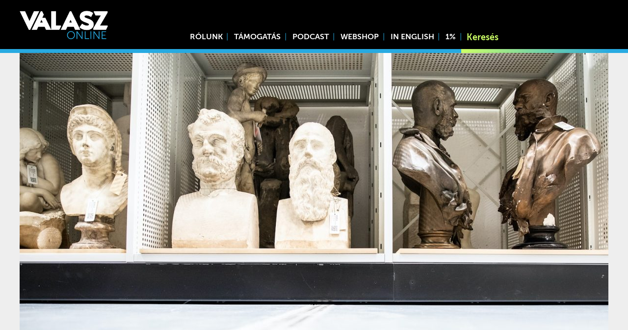

--- FILE ---
content_type: text/html; charset=UTF-8
request_url: https://www.valaszonline.hu/2021/01/28/ha-az-egesz-liget-projekt-ilyen-lenne-mindenki-szeretne/
body_size: 22508
content:
<!DOCTYPE html>
<html lang="hu">
<head>
	<meta charset="utf-8">
	<meta name="viewport" content="width=device-width, initial-scale=1">
	<link rel="apple-touch-icon" sizes="180x180" href="/wp-content/themes/vo/icons/apple-touch-icon.png">
	<link rel="icon" type="image/png" sizes="32x32" href="/wp-content/themes/vo/icons/favicon-32x32.png">
	<link rel="icon" type="image/png" sizes="16x16" href="/wp-content/themes/vo/icons/favicon-16x16.png">
	<link rel="manifest" href="/wp-content/themes/vo/icons/site.webmanifest">
	<link rel="mask-icon" href="/wp-content/themes/vo/icons/safari-pinned-tab.svg" color="#27aae1">
	<link rel="shortcut icon" href="/wp-content/themes/vo/icons/favicon.ico">
	<meta name="msapplication-TileColor" content="#27aae1">
	<meta name="msapplication-config" content="/wp-content/themes/vo/icons/browserconfig.xml">
	<meta name="theme-color" content="#27aae1">
	<script async src="https://www.googletagmanager.com/gtag/js?id=UA-130706568-1"></script>
	<script>
	  window.dataLayer = window.dataLayer || [];
	  function gtag(){dataLayer.push(arguments);}
	  gtag('js', new Date());

	  gtag('config', 'UA-130706568-1');
	</script>
			<meta property="og:title" content="Ha az egész Liget-projekt ilyen lenne, mindenki szeretné |  Válasz Online" />
		<meta property="og:type" content="article" />
		<meta property="og:url" content="https://www.valaszonline.hu/2021/01/28/ha-az-egesz-liget-projekt-ilyen-lenne-mindenki-szeretne/" />
		<meta property="og:image" content="https://www.valaszonline.hu/wp-content/uploads/2021/01/OMRRK-cover2-VSZ.jpg" />
		<link rel="stylesheet" href="https://cdnjs.cloudflare.com/ajax/libs/normalize/8.0.1/normalize.min.css" integrity="sha512-NhSC1YmyruXifcj/KFRWoC561YpHpc5Jtzgvbuzx5VozKpWvQ+4nXhPdFgmx8xqexRcpAglTj9sIBWINXa8x5w==" crossorigin="anonymous" referrerpolicy="no-referrer" />
<!-- Start Meta Pixel Code -->
<script>
!function(f,b,e,v,n,t,s)
{if(f.fbq)return;n=f.fbq=function(){n.callMethod?
n.callMethod.apply(n,arguments):n.queue.push(arguments)};
if(!f._fbq)f._fbq=n;n.push=n;n.loaded=!0;n.version='2.0';
n.queue=[];t=b.createElement(e);t.async=!0;
t.src=v;s=b.getElementsByTagName(e)[0];
s.parentNode.insertBefore(t,s)}(window, document,'script',
'https://connect.facebook.net/en_US/fbevents.js');
fbq('init', '861950067613363');
fbq('track', 'PageView');
</script>
<noscript><img height="1" width="1" style="display:none"
src="https://www.facebook.com/tr?id=861950067613363&ev=PageView&noscript=1"
/></noscript>
<!-- End Meta Pixel Code -->
	<title>Ha az egész Liget-projekt ilyen lenne, mindenki szeretné &#8211; Válasz Online</title>
<meta name='robots' content='max-image-preview:large' />
	<style>img:is([sizes="auto" i], [sizes^="auto," i]) { contain-intrinsic-size: 3000px 1500px }</style>
	<link rel="alternate" type="application/rss+xml" title="Válasz Online &raquo; hírcsatorna" href="https://www.valaszonline.hu/feed/" />
<link rel="alternate" type="application/rss+xml" title="Válasz Online &raquo; hozzászólás hírcsatorna" href="https://www.valaszonline.hu/comments/feed/" />
<script type="text/javascript">
/* <![CDATA[ */
window._wpemojiSettings = {"baseUrl":"https:\/\/s.w.org\/images\/core\/emoji\/16.0.1\/72x72\/","ext":".png","svgUrl":"https:\/\/s.w.org\/images\/core\/emoji\/16.0.1\/svg\/","svgExt":".svg","source":{"concatemoji":"https:\/\/www.valaszonline.hu\/wp-includes\/js\/wp-emoji-release.min.js?ver=6.8.3"}};
/*! This file is auto-generated */
!function(s,n){var o,i,e;function c(e){try{var t={supportTests:e,timestamp:(new Date).valueOf()};sessionStorage.setItem(o,JSON.stringify(t))}catch(e){}}function p(e,t,n){e.clearRect(0,0,e.canvas.width,e.canvas.height),e.fillText(t,0,0);var t=new Uint32Array(e.getImageData(0,0,e.canvas.width,e.canvas.height).data),a=(e.clearRect(0,0,e.canvas.width,e.canvas.height),e.fillText(n,0,0),new Uint32Array(e.getImageData(0,0,e.canvas.width,e.canvas.height).data));return t.every(function(e,t){return e===a[t]})}function u(e,t){e.clearRect(0,0,e.canvas.width,e.canvas.height),e.fillText(t,0,0);for(var n=e.getImageData(16,16,1,1),a=0;a<n.data.length;a++)if(0!==n.data[a])return!1;return!0}function f(e,t,n,a){switch(t){case"flag":return n(e,"\ud83c\udff3\ufe0f\u200d\u26a7\ufe0f","\ud83c\udff3\ufe0f\u200b\u26a7\ufe0f")?!1:!n(e,"\ud83c\udde8\ud83c\uddf6","\ud83c\udde8\u200b\ud83c\uddf6")&&!n(e,"\ud83c\udff4\udb40\udc67\udb40\udc62\udb40\udc65\udb40\udc6e\udb40\udc67\udb40\udc7f","\ud83c\udff4\u200b\udb40\udc67\u200b\udb40\udc62\u200b\udb40\udc65\u200b\udb40\udc6e\u200b\udb40\udc67\u200b\udb40\udc7f");case"emoji":return!a(e,"\ud83e\udedf")}return!1}function g(e,t,n,a){var r="undefined"!=typeof WorkerGlobalScope&&self instanceof WorkerGlobalScope?new OffscreenCanvas(300,150):s.createElement("canvas"),o=r.getContext("2d",{willReadFrequently:!0}),i=(o.textBaseline="top",o.font="600 32px Arial",{});return e.forEach(function(e){i[e]=t(o,e,n,a)}),i}function t(e){var t=s.createElement("script");t.src=e,t.defer=!0,s.head.appendChild(t)}"undefined"!=typeof Promise&&(o="wpEmojiSettingsSupports",i=["flag","emoji"],n.supports={everything:!0,everythingExceptFlag:!0},e=new Promise(function(e){s.addEventListener("DOMContentLoaded",e,{once:!0})}),new Promise(function(t){var n=function(){try{var e=JSON.parse(sessionStorage.getItem(o));if("object"==typeof e&&"number"==typeof e.timestamp&&(new Date).valueOf()<e.timestamp+604800&&"object"==typeof e.supportTests)return e.supportTests}catch(e){}return null}();if(!n){if("undefined"!=typeof Worker&&"undefined"!=typeof OffscreenCanvas&&"undefined"!=typeof URL&&URL.createObjectURL&&"undefined"!=typeof Blob)try{var e="postMessage("+g.toString()+"("+[JSON.stringify(i),f.toString(),p.toString(),u.toString()].join(",")+"));",a=new Blob([e],{type:"text/javascript"}),r=new Worker(URL.createObjectURL(a),{name:"wpTestEmojiSupports"});return void(r.onmessage=function(e){c(n=e.data),r.terminate(),t(n)})}catch(e){}c(n=g(i,f,p,u))}t(n)}).then(function(e){for(var t in e)n.supports[t]=e[t],n.supports.everything=n.supports.everything&&n.supports[t],"flag"!==t&&(n.supports.everythingExceptFlag=n.supports.everythingExceptFlag&&n.supports[t]);n.supports.everythingExceptFlag=n.supports.everythingExceptFlag&&!n.supports.flag,n.DOMReady=!1,n.readyCallback=function(){n.DOMReady=!0}}).then(function(){return e}).then(function(){var e;n.supports.everything||(n.readyCallback(),(e=n.source||{}).concatemoji?t(e.concatemoji):e.wpemoji&&e.twemoji&&(t(e.twemoji),t(e.wpemoji)))}))}((window,document),window._wpemojiSettings);
/* ]]> */
</script>
<link rel='stylesheet' id='splice-css' href='https://www.valaszonline.hu/wp-content/themes/vo/assets/splide.min.css?ver=6.8.3' type='text/css' media='all' />
<link rel='stylesheet' id='style-css' href='https://www.valaszonline.hu/wp-content/themes/vo/style.css?ver=6.8.3' type='text/css' media='all' />
<link rel='stylesheet' id='fonts-css' href='https://www.valaszonline.hu/wp-content/themes/vo/assets/fonts/stylesheet.css?ver=6.8.3' type='text/css' media='all' />
<link rel='stylesheet' id='embedpress-css-css' href='https://www.valaszonline.hu/wp-content/plugins/embedpress/assets/css/embedpress.css?ver=1767911919' type='text/css' media='all' />
<link rel='stylesheet' id='embedpress-blocks-style-css' href='https://www.valaszonline.hu/wp-content/plugins/embedpress/assets/css/blocks.build.css?ver=1767911919' type='text/css' media='all' />
<link rel='stylesheet' id='embedpress-lazy-load-css-css' href='https://www.valaszonline.hu/wp-content/plugins/embedpress/assets/css/lazy-load.css?ver=1767911919' type='text/css' media='all' />
<style id='wp-emoji-styles-inline-css' type='text/css'>

	img.wp-smiley, img.emoji {
		display: inline !important;
		border: none !important;
		box-shadow: none !important;
		height: 1em !important;
		width: 1em !important;
		margin: 0 0.07em !important;
		vertical-align: -0.1em !important;
		background: none !important;
		padding: 0 !important;
	}
</style>
<link rel='stylesheet' id='wp-block-library-css' href='https://www.valaszonline.hu/wp-includes/css/dist/block-library/style.min.css?ver=6.8.3' type='text/css' media='all' />
<style id='classic-theme-styles-inline-css' type='text/css'>
/*! This file is auto-generated */
.wp-block-button__link{color:#fff;background-color:#32373c;border-radius:9999px;box-shadow:none;text-decoration:none;padding:calc(.667em + 2px) calc(1.333em + 2px);font-size:1.125em}.wp-block-file__button{background:#32373c;color:#fff;text-decoration:none}
</style>
<link rel='stylesheet' id='wc-block-style-css' href='https://www.valaszonline.hu/wp-content/plugins/woocommerce/packages/woocommerce-blocks/build/style.css?ver=2.4.5' type='text/css' media='all' />
<link rel='stylesheet' id='mpp_gutenberg-css' href='https://www.valaszonline.hu/wp-content/plugins/metronet-profile-picture/dist/blocks.style.build.css?ver=2.6.3' type='text/css' media='all' />
<style id='global-styles-inline-css' type='text/css'>
:root{--wp--preset--aspect-ratio--square: 1;--wp--preset--aspect-ratio--4-3: 4/3;--wp--preset--aspect-ratio--3-4: 3/4;--wp--preset--aspect-ratio--3-2: 3/2;--wp--preset--aspect-ratio--2-3: 2/3;--wp--preset--aspect-ratio--16-9: 16/9;--wp--preset--aspect-ratio--9-16: 9/16;--wp--preset--color--black: #000000;--wp--preset--color--cyan-bluish-gray: #abb8c3;--wp--preset--color--white: #ffffff;--wp--preset--color--pale-pink: #f78da7;--wp--preset--color--vivid-red: #cf2e2e;--wp--preset--color--luminous-vivid-orange: #ff6900;--wp--preset--color--luminous-vivid-amber: #fcb900;--wp--preset--color--light-green-cyan: #7bdcb5;--wp--preset--color--vivid-green-cyan: #00d084;--wp--preset--color--pale-cyan-blue: #8ed1fc;--wp--preset--color--vivid-cyan-blue: #0693e3;--wp--preset--color--vivid-purple: #9b51e0;--wp--preset--gradient--vivid-cyan-blue-to-vivid-purple: linear-gradient(135deg,rgba(6,147,227,1) 0%,rgb(155,81,224) 100%);--wp--preset--gradient--light-green-cyan-to-vivid-green-cyan: linear-gradient(135deg,rgb(122,220,180) 0%,rgb(0,208,130) 100%);--wp--preset--gradient--luminous-vivid-amber-to-luminous-vivid-orange: linear-gradient(135deg,rgba(252,185,0,1) 0%,rgba(255,105,0,1) 100%);--wp--preset--gradient--luminous-vivid-orange-to-vivid-red: linear-gradient(135deg,rgba(255,105,0,1) 0%,rgb(207,46,46) 100%);--wp--preset--gradient--very-light-gray-to-cyan-bluish-gray: linear-gradient(135deg,rgb(238,238,238) 0%,rgb(169,184,195) 100%);--wp--preset--gradient--cool-to-warm-spectrum: linear-gradient(135deg,rgb(74,234,220) 0%,rgb(151,120,209) 20%,rgb(207,42,186) 40%,rgb(238,44,130) 60%,rgb(251,105,98) 80%,rgb(254,248,76) 100%);--wp--preset--gradient--blush-light-purple: linear-gradient(135deg,rgb(255,206,236) 0%,rgb(152,150,240) 100%);--wp--preset--gradient--blush-bordeaux: linear-gradient(135deg,rgb(254,205,165) 0%,rgb(254,45,45) 50%,rgb(107,0,62) 100%);--wp--preset--gradient--luminous-dusk: linear-gradient(135deg,rgb(255,203,112) 0%,rgb(199,81,192) 50%,rgb(65,88,208) 100%);--wp--preset--gradient--pale-ocean: linear-gradient(135deg,rgb(255,245,203) 0%,rgb(182,227,212) 50%,rgb(51,167,181) 100%);--wp--preset--gradient--electric-grass: linear-gradient(135deg,rgb(202,248,128) 0%,rgb(113,206,126) 100%);--wp--preset--gradient--midnight: linear-gradient(135deg,rgb(2,3,129) 0%,rgb(40,116,252) 100%);--wp--preset--font-size--small: 13px;--wp--preset--font-size--medium: 20px;--wp--preset--font-size--large: 36px;--wp--preset--font-size--x-large: 42px;--wp--preset--spacing--20: 0.44rem;--wp--preset--spacing--30: 0.67rem;--wp--preset--spacing--40: 1rem;--wp--preset--spacing--50: 1.5rem;--wp--preset--spacing--60: 2.25rem;--wp--preset--spacing--70: 3.38rem;--wp--preset--spacing--80: 5.06rem;--wp--preset--shadow--natural: 6px 6px 9px rgba(0, 0, 0, 0.2);--wp--preset--shadow--deep: 12px 12px 50px rgba(0, 0, 0, 0.4);--wp--preset--shadow--sharp: 6px 6px 0px rgba(0, 0, 0, 0.2);--wp--preset--shadow--outlined: 6px 6px 0px -3px rgba(255, 255, 255, 1), 6px 6px rgba(0, 0, 0, 1);--wp--preset--shadow--crisp: 6px 6px 0px rgba(0, 0, 0, 1);}:where(.is-layout-flex){gap: 0.5em;}:where(.is-layout-grid){gap: 0.5em;}body .is-layout-flex{display: flex;}.is-layout-flex{flex-wrap: wrap;align-items: center;}.is-layout-flex > :is(*, div){margin: 0;}body .is-layout-grid{display: grid;}.is-layout-grid > :is(*, div){margin: 0;}:where(.wp-block-columns.is-layout-flex){gap: 2em;}:where(.wp-block-columns.is-layout-grid){gap: 2em;}:where(.wp-block-post-template.is-layout-flex){gap: 1.25em;}:where(.wp-block-post-template.is-layout-grid){gap: 1.25em;}.has-black-color{color: var(--wp--preset--color--black) !important;}.has-cyan-bluish-gray-color{color: var(--wp--preset--color--cyan-bluish-gray) !important;}.has-white-color{color: var(--wp--preset--color--white) !important;}.has-pale-pink-color{color: var(--wp--preset--color--pale-pink) !important;}.has-vivid-red-color{color: var(--wp--preset--color--vivid-red) !important;}.has-luminous-vivid-orange-color{color: var(--wp--preset--color--luminous-vivid-orange) !important;}.has-luminous-vivid-amber-color{color: var(--wp--preset--color--luminous-vivid-amber) !important;}.has-light-green-cyan-color{color: var(--wp--preset--color--light-green-cyan) !important;}.has-vivid-green-cyan-color{color: var(--wp--preset--color--vivid-green-cyan) !important;}.has-pale-cyan-blue-color{color: var(--wp--preset--color--pale-cyan-blue) !important;}.has-vivid-cyan-blue-color{color: var(--wp--preset--color--vivid-cyan-blue) !important;}.has-vivid-purple-color{color: var(--wp--preset--color--vivid-purple) !important;}.has-black-background-color{background-color: var(--wp--preset--color--black) !important;}.has-cyan-bluish-gray-background-color{background-color: var(--wp--preset--color--cyan-bluish-gray) !important;}.has-white-background-color{background-color: var(--wp--preset--color--white) !important;}.has-pale-pink-background-color{background-color: var(--wp--preset--color--pale-pink) !important;}.has-vivid-red-background-color{background-color: var(--wp--preset--color--vivid-red) !important;}.has-luminous-vivid-orange-background-color{background-color: var(--wp--preset--color--luminous-vivid-orange) !important;}.has-luminous-vivid-amber-background-color{background-color: var(--wp--preset--color--luminous-vivid-amber) !important;}.has-light-green-cyan-background-color{background-color: var(--wp--preset--color--light-green-cyan) !important;}.has-vivid-green-cyan-background-color{background-color: var(--wp--preset--color--vivid-green-cyan) !important;}.has-pale-cyan-blue-background-color{background-color: var(--wp--preset--color--pale-cyan-blue) !important;}.has-vivid-cyan-blue-background-color{background-color: var(--wp--preset--color--vivid-cyan-blue) !important;}.has-vivid-purple-background-color{background-color: var(--wp--preset--color--vivid-purple) !important;}.has-black-border-color{border-color: var(--wp--preset--color--black) !important;}.has-cyan-bluish-gray-border-color{border-color: var(--wp--preset--color--cyan-bluish-gray) !important;}.has-white-border-color{border-color: var(--wp--preset--color--white) !important;}.has-pale-pink-border-color{border-color: var(--wp--preset--color--pale-pink) !important;}.has-vivid-red-border-color{border-color: var(--wp--preset--color--vivid-red) !important;}.has-luminous-vivid-orange-border-color{border-color: var(--wp--preset--color--luminous-vivid-orange) !important;}.has-luminous-vivid-amber-border-color{border-color: var(--wp--preset--color--luminous-vivid-amber) !important;}.has-light-green-cyan-border-color{border-color: var(--wp--preset--color--light-green-cyan) !important;}.has-vivid-green-cyan-border-color{border-color: var(--wp--preset--color--vivid-green-cyan) !important;}.has-pale-cyan-blue-border-color{border-color: var(--wp--preset--color--pale-cyan-blue) !important;}.has-vivid-cyan-blue-border-color{border-color: var(--wp--preset--color--vivid-cyan-blue) !important;}.has-vivid-purple-border-color{border-color: var(--wp--preset--color--vivid-purple) !important;}.has-vivid-cyan-blue-to-vivid-purple-gradient-background{background: var(--wp--preset--gradient--vivid-cyan-blue-to-vivid-purple) !important;}.has-light-green-cyan-to-vivid-green-cyan-gradient-background{background: var(--wp--preset--gradient--light-green-cyan-to-vivid-green-cyan) !important;}.has-luminous-vivid-amber-to-luminous-vivid-orange-gradient-background{background: var(--wp--preset--gradient--luminous-vivid-amber-to-luminous-vivid-orange) !important;}.has-luminous-vivid-orange-to-vivid-red-gradient-background{background: var(--wp--preset--gradient--luminous-vivid-orange-to-vivid-red) !important;}.has-very-light-gray-to-cyan-bluish-gray-gradient-background{background: var(--wp--preset--gradient--very-light-gray-to-cyan-bluish-gray) !important;}.has-cool-to-warm-spectrum-gradient-background{background: var(--wp--preset--gradient--cool-to-warm-spectrum) !important;}.has-blush-light-purple-gradient-background{background: var(--wp--preset--gradient--blush-light-purple) !important;}.has-blush-bordeaux-gradient-background{background: var(--wp--preset--gradient--blush-bordeaux) !important;}.has-luminous-dusk-gradient-background{background: var(--wp--preset--gradient--luminous-dusk) !important;}.has-pale-ocean-gradient-background{background: var(--wp--preset--gradient--pale-ocean) !important;}.has-electric-grass-gradient-background{background: var(--wp--preset--gradient--electric-grass) !important;}.has-midnight-gradient-background{background: var(--wp--preset--gradient--midnight) !important;}.has-small-font-size{font-size: var(--wp--preset--font-size--small) !important;}.has-medium-font-size{font-size: var(--wp--preset--font-size--medium) !important;}.has-large-font-size{font-size: var(--wp--preset--font-size--large) !important;}.has-x-large-font-size{font-size: var(--wp--preset--font-size--x-large) !important;}
:where(.wp-block-post-template.is-layout-flex){gap: 1.25em;}:where(.wp-block-post-template.is-layout-grid){gap: 1.25em;}
:where(.wp-block-columns.is-layout-flex){gap: 2em;}:where(.wp-block-columns.is-layout-grid){gap: 2em;}
:root :where(.wp-block-pullquote){font-size: 1.5em;line-height: 1.6;}
</style>
<link rel='stylesheet' id='twenty20-css' href='https://www.valaszonline.hu/wp-content/plugins/twenty20/assets/css/twenty20.css?ver=2.0.4' type='text/css' media='all' />
<link rel='stylesheet' id='woocommerce-layout-css' href='https://www.valaszonline.hu/wp-content/plugins/woocommerce/assets/css/woocommerce-layout.css?ver=3.8.0' type='text/css' media='all' />
<style id='woocommerce-layout-inline-css' type='text/css'>

	.infinite-scroll .woocommerce-pagination {
		display: none;
	}
</style>
<link rel='stylesheet' id='woocommerce-smallscreen-css' href='https://www.valaszonline.hu/wp-content/plugins/woocommerce/assets/css/woocommerce-smallscreen.css?ver=3.8.0' type='text/css' media='only screen and (max-width: 768px)' />
<link rel='stylesheet' id='woocommerce-general-css' href='https://www.valaszonline.hu/wp-content/plugins/woocommerce/assets/css/woocommerce.css?ver=3.8.0' type='text/css' media='all' />
<style id='woocommerce-inline-inline-css' type='text/css'>
.woocommerce form .form-row .required { visibility: visible; }
</style>
<link rel='stylesheet' id='tablepress-default-css' href='https://www.valaszonline.hu/wp-content/plugins/tablepress/css/default.min.css?ver=1.14' type='text/css' media='all' />
<link rel='stylesheet' id='jquery-lazyloadxt-spinner-css-css' href='//www.valaszonline.hu/wp-content/plugins/a3-lazy-load/assets/css/jquery.lazyloadxt.spinner.css?ver=6.8.3' type='text/css' media='all' />
<link rel='stylesheet' id='a3a3_lazy_load-css' href='//www.valaszonline.hu/wp-content/uploads/sass/a3_lazy_load.min.css?ver=1769613679' type='text/css' media='all' />
<script type="text/javascript" src="https://www.valaszonline.hu/wp-content/themes/vo/assets/ls.min.js?ver=6.8.3" id="unveilhooks-js"></script>
<script type="text/javascript" src="https://www.valaszonline.hu/wp-content/themes/vo/assets/splide.min.js?ver=6.8.3" id="splice-js"></script>
<script type="text/javascript" src="https://www.valaszonline.hu/wp-includes/js/jquery/jquery.min.js?ver=3.7.1" id="jquery-core-js"></script>
<script type="text/javascript" src="https://www.valaszonline.hu/wp-includes/js/jquery/jquery-migrate.min.js?ver=3.4.1" id="jquery-migrate-js"></script>
<link rel="https://api.w.org/" href="https://www.valaszonline.hu/wp-json/" /><link rel="alternate" title="JSON" type="application/json" href="https://www.valaszonline.hu/wp-json/wp/v2/posts/26683" /><link rel="EditURI" type="application/rsd+xml" title="RSD" href="https://www.valaszonline.hu/xmlrpc.php?rsd" />
<meta name="generator" content="WordPress 6.8.3" />
<meta name="generator" content="WooCommerce 3.8.0" />
<link rel="canonical" href="https://www.valaszonline.hu/2021/01/28/ha-az-egesz-liget-projekt-ilyen-lenne-mindenki-szeretne/" />
<link rel='shortlink' href='https://www.valaszonline.hu/?p=26683' />
<link rel="alternate" title="oEmbed (JSON)" type="application/json+oembed" href="https://www.valaszonline.hu/wp-json/oembed/1.0/embed?url=https%3A%2F%2Fwww.valaszonline.hu%2F2021%2F01%2F28%2Fha-az-egesz-liget-projekt-ilyen-lenne-mindenki-szeretne%2F" />
<link rel="alternate" title="oEmbed (XML)" type="text/xml+oembed" href="https://www.valaszonline.hu/wp-json/oembed/1.0/embed?url=https%3A%2F%2Fwww.valaszonline.hu%2F2021%2F01%2F28%2Fha-az-egesz-liget-projekt-ilyen-lenne-mindenki-szeretne%2F&#038;format=xml" />
	<noscript><style>.woocommerce-product-gallery{ opacity: 1 !important; }</style></noscript>
	<link rel="icon" href="https://www.valaszonline.hu/wp-content/uploads/2018/12/cropped-valaszonline_logo_699-48x48.jpg" sizes="32x32" />
<link rel="icon" href="https://www.valaszonline.hu/wp-content/uploads/2018/12/cropped-valaszonline_logo_699-300x300.jpg" sizes="192x192" />
<link rel="apple-touch-icon" href="https://www.valaszonline.hu/wp-content/uploads/2018/12/cropped-valaszonline_logo_699-300x300.jpg" />
<meta name="msapplication-TileImage" content="https://www.valaszonline.hu/wp-content/uploads/2018/12/cropped-valaszonline_logo_699-300x300.jpg" />
		<style type="text/css" id="wp-custom-css">
			.termsagree{
background: #ffffff00;
    width: 173px;
    text-transform: uppercase;
    font-weight: bold;
    border: 0;
    opacity: 1;
    border-radius: 0;
    padding-left: 16px;
    height: 3rem;
    top: initial;
    bottom: 7.8rem;
    left: -0.5rem;
    text-align: left;
    background-image: url(/wp-content/themes/vo/assets/masked-l.webp);
    background-position: left;
}
.termsdecline {
	background: #ffffff00;
    width: 173px;
    text-transform: uppercase;
    font-weight: bold;
    border: 0;
    opacity: 1;
    border-radius: 0;
    padding-left: 16px;
    height: 3rem;
    top: initial;
    bottom: 7.8rem;
    left: -0.5rem;
    text-align: left;
    background-image: url(/wp-content/themes/vo/assets/masked-r.webp);
    background-position: right;
}		</style>
		<script>
    // Create BP element on the window
    window["bp"] = window["bp"] || function () {
        (window["bp"].q = window["bp"].q || []).push(arguments);
    };
    window["bp"].l = 1 * new Date();
    // Insert a script tag on the top of the head to load bp.js
    scriptElement = document.createElement("script");
    firstScript = document.getElementsByTagName("script")[0];
    scriptElement.async = true;
    scriptElement.src = 'https://pixel.barion.com/bp.js';
    firstScript.parentNode.insertBefore(scriptElement, firstScript);
    window['barion_pixel_id'] = 'BP-RcCf8py1ln-8A';            
    // Send init event
    bp('init', 'addBarionPixelId', window['barion_pixel_id']);
</script>
<noscript>
    <img height="1" width="1" style="display:none" alt="Barion Pixel" src="https://pixel.barion.com/a.gif?ba_pixel_id='BP-RcCf8py1ln-8A'&ev=contentView&noscript=1">
</noscript></head>
<body class="single">
	<div class="headerholder">
	<div class="header">
		<div class="logo"><a href="/"><img src="https://www.valaszonline.hu/wp-content/themes/vo/assets/logo-fk.webp"></a></div>

		<div class="menuicon" onclick="togglemenu()">
			☰
		</div>
		
		<div class="header-menu"><div class="menu-menu1-container"><ul id="menu-menu1" class="menu"><li id="menu-item-54232" class="menu-item menu-item-type-post_type menu-item-object-page menu-item-54232"><a href="https://www.valaszonline.hu/rolunk/">Rólunk</a></li>
<li id="menu-item-54527" class="menu-item menu-item-type-post_type menu-item-object-page menu-item-54527"><a href="https://www.valaszonline.hu/tamogatas/">Támogatás</a></li>
<li id="menu-item-43416" class="menu-item menu-item-type-taxonomy menu-item-object-category menu-item-43416"><a href="https://www.valaszonline.hu/category/podcast/">Podcast</a></li>
<li id="menu-item-100560" class="menu-item menu-item-type-custom menu-item-object-custom menu-item-100560"><a href="https://valaszonline.hu/webshop">Webshop</a></li>
<li id="menu-item-75482" class="menu-item menu-item-type-taxonomy menu-item-object-category menu-item-75482"><a href="https://www.valaszonline.hu/category/in-english/">In English</a></li>
<li id="menu-item-75483" class="menu-item menu-item-type-custom menu-item-object-custom menu-item-75483"><a href="https://alapitvany.valaszonline.hu/">1%</a></li>
</ul></div></div>
		<div class="header-search"><form role="search" method="get" id="searchform" action="https://www.valaszonline.hu/">
    <div>
        <input type="search" value="" name="s" id="s" placeholder="Keresés" />
        <button type="submit"><span class="dashicons dashicons-search"></span></button>
        
    </div>
</form></div>
	</div>
	<div class="linesbg">
		<div class="lines">
			<div class="left">&nbsp</div>
			<div class="right"></div>
		</div>	
		
	</div>
		
	</div>
<div class="single-image headervideo">
			<img width="1200" height="675" src="//www.valaszonline.hu/wp-content/plugins/a3-lazy-load/assets/images/lazy_placeholder.gif" data-lazy-type="image" data-src="https://www.valaszonline.hu/wp-content/uploads/2021/01/OMRRK-cover2-VSZ-1200x675.jpg" class="lazy lazy-hidden fullwidth wp-post-image" alt="" decoding="async" fetchpriority="high" srcset="" data-srcset="https://www.valaszonline.hu/wp-content/uploads/2021/01/OMRRK-cover2-VSZ-1200x675.jpg 1200w, https://www.valaszonline.hu/wp-content/uploads/2021/01/OMRRK-cover2-VSZ-800x450.jpg 800w, https://www.valaszonline.hu/wp-content/uploads/2021/01/OMRRK-cover2-VSZ-400x225.jpg 400w, https://www.valaszonline.hu/wp-content/uploads/2021/01/OMRRK-cover2-VSZ-768x432.jpg 768w, https://www.valaszonline.hu/wp-content/uploads/2021/01/OMRRK-cover2-VSZ-1536x864.jpg 1536w, https://www.valaszonline.hu/wp-content/uploads/2021/01/OMRRK-cover2-VSZ-600x338.jpg 600w, https://www.valaszonline.hu/wp-content/uploads/2021/01/OMRRK-cover2-VSZ.jpg 1600w" sizes="(max-width: 1200px) 100vw, 1200px" />	</div>
	<article class="single-article ">
		<h1 class="entry-title">Ha az egész Liget-projekt ilyen lenne, mindenki szeretné</h1>
			<div class="post-meta">
									<div><div>
                                            <img width="50" height="50" src="//www.valaszonline.hu/wp-content/plugins/a3-lazy-load/assets/images/lazy_placeholder.gif" data-lazy-type="image" data-src="https://www.valaszonline.hu/wp-content/uploads/2026/01/zsuppan_andras_2026-96x96.jpg" class="lazy lazy-hidden avatar avatar-50 photo" alt="Zsuppán András" decoding="async" loading="lazy" srcset="" data-srcset="https://www.valaszonline.hu/wp-content/uploads/2026/01/zsuppan_andras_2026-96x96.jpg 96w, https://www.valaszonline.hu/wp-content/uploads/2026/01/zsuppan_andras_2026-450x450.jpg 450w, https://www.valaszonline.hu/wp-content/uploads/2026/01/zsuppan_andras_2026-300x300.jpg 300w, https://www.valaszonline.hu/wp-content/uploads/2026/01/zsuppan_andras_2026-100x100.jpg 100w, https://www.valaszonline.hu/wp-content/uploads/2026/01/zsuppan_andras_2026-24x24.jpg 24w, https://www.valaszonline.hu/wp-content/uploads/2026/01/zsuppan_andras_2026-48x48.jpg 48w, https://www.valaszonline.hu/wp-content/uploads/2026/01/zsuppan_andras_2026-150x150.jpg 150w, https://www.valaszonline.hu/wp-content/uploads/2026/01/zsuppan_andras_2026.jpg 500w" sizes="auto, (max-width: 50px) 100vw, 50px" />                    				</div>
				<div>
					<a class="authorlink" href="https://www.valaszonline.hu/author/zsuppan/">
						Zsuppán András						</a>
				</div></div>
							<div class="meta-date-category">
							|
			2021.01.28.	
			|
												<a class="authorlink thin" href="https://www.valaszonline.hu/category/kult/">
						Kult					</a>
				
									</div>	
	</div>

		
<p><strong>A Válasz Online lehetőséget kapott, hogy belülről is megnézzük a szigorúan őrzött helyet, ahol az ország legértékesebb műtárgyait őrzik és restaurálják. Kevés jobb dolog történt mostanában Budapesten, mint a Szabolcs utcai OMRRK (Országos Múzeumi Restaurálási és Raktározási Központ) átadása. A Liget-projekt oldalága mintaszerűen mutatja meg, milyen ma egy jól sikerült kulturális fejlesztés: korszerű és fenntartható, miközben gondosan bánik az örökségi értékekkel, új zöldterületeket nyit meg az emberek előtt, és katalizátora lehet egy rozsdaövezeti zóna megújulásának. Nem véletlen, hogy nem váltott ki olyan indulatos vitákat, mint a városligeti építkezések.</strong></p>



    <div class="hird-img">
      <a href="https://www.valaszonline.hu/2026/01/16/tamogatasi-felhivas-bronz-ezust-arany/" target="_blank">
        <img class="lazy lazy-hidden" decoding="async" style="-webkit-user-select: none;"  src="//www.valaszonline.hu/wp-content/plugins/a3-lazy-load/assets/images/lazy_placeholder.gif" data-lazy-type="image" data-src="https://www.valaszonline.hu/wp-content/uploads/2026/01/valasz_elofizetoi_kampany_2000x670-c.jpg" alt="hirdetes" />
      </a>
    </div>
  <div class="hird-szov">
  </div>



<p>1893 áprilisában Bródy Zsigmond, a német nyelvű <em>Neues Pester Journal</em> főszerkesztője és tulajdonosa bejelentette, hogy nagyvonalú alapítványt tesz a pesti izraeli hitközség részére: 250 ezer forintot adományoz egy gyermekkórház létesítésére. <a rel="noreferrer noopener" aria-label="Bródy Zsigmond (opens in a new tab)" href="http://archives.milev.hu/index.php/brody-zsigmond;isad" target="_blank">Bródy Zsigmond</a> a millenniumi korszak ismert közszereplője volt, újságíró, irodalmár, mecénás, később főrendiházi tag. A német kultúrában otthonosan mozgó, liberális zsidó magyar polgár és hazafi volt; ezek az identitások a boldog békeidők Budapestjén gond nélkül megfértek egymás mellett. (Érdekesség, hogy testvérének dédunokája az dalszerző-előadó Bródy János.)</p>



<p>A 250 ezres összeg nagyon jelentősnek számított, majdnem teljesen fedezte egy modern, pavilonos rendszerű közkórház felépítését. Bródy januárban elvesztette feleségét, Adélt, aki negyvenöt évesen halt meg, hosszas szenvedés után, és a megrendült özvegy azt akarta, hogy az új kórház örökre megőrizze az emlékét. Az intézmény fenntartását a hitközségre bízta, amelynek oszlopos tagja volt, de kikötötte, hogy felekezeti különbség nélkül minden beteg gyereket lássanak el, mert a kórházat az egész fővárosnak szánta. Ezzel magyarázható, hogy az avatáson három évvel később a fél kormány részt vett, az élen Bánffy Dezső miniszterelnökkel, ott volt Ráth Károly főpolgármester, valamint a korabeli egyetemi orvoselit is ifj. Bókay János és Hőgyes Endre vezetésével.</p>



<figure class="wp-block-image"><img loading="lazy" decoding="async" width="1330" height="987" src="//www.valaszonline.hu/wp-content/plugins/a3-lazy-load/assets/images/lazy_placeholder.gif" data-lazy-type="image" data-src="https://www.valaszonline.hu/wp-content/uploads/2021/01/IZR_MŰTŐ-1.jpg" alt="" class="lazy lazy-hidden wp-image-26718" srcset="" data-srcset="https://www.valaszonline.hu/wp-content/uploads/2021/01/IZR_MŰTŐ-1.jpg 1330w, https://www.valaszonline.hu/wp-content/uploads/2021/01/IZR_MŰTŐ-1-606x450.jpg 606w, https://www.valaszonline.hu/wp-content/uploads/2021/01/IZR_MŰTŐ-1-910x675.jpg 910w, https://www.valaszonline.hu/wp-content/uploads/2021/01/IZR_MŰTŐ-1-768x570.jpg 768w, https://www.valaszonline.hu/wp-content/uploads/2021/01/IZR_MŰTŐ-1-600x445.jpg 600w" sizes="auto, (max-width: 1330px) 100vw, 1330px" /><figcaption>Műtő a Bródy Zsigmond és Adél Gyermekkórházban. Ebben az épületben van most a Közép-európai Művészettörténeti Kutatóintézet</figcaption></figure>



<p>Százhúsz évvel később az egykori Bródy Adél Gyermekkórház Szabolcs utcai telkén helyezték el az OMRRK-t, vagyis az Országos Múzeumi Restaurálási és Raktározási Központot, amit hivatalosan 2019 tavaszán <a rel="noreferrer noopener" aria-label="adott át (opens in a new tab)" href="https://ligetbudapest.hu/index.php/sajto/sajtokozlemenyek/orban-viktor-atadta-a-liget-budapest-projekt-legujabb-fejleszteset" target="_blank">adott át</a> a miniszterelnök, de az intézmény valójában csak tavaly kezdett el üzemszerűen működni. És még mindig nincs is teljesen kész: egyrészt évekig tart a műtárgyak beköltöztetése, másrészt nem nyíltak meg a látogathatók számára is nyitott tanulmánytárak, és az olümpiai Zeusz-templom oromcsoportjának gipszmásolata is hiányzik még a bejárat előtti üvegkalickából, amit az épület fő díszének szánnak.</p>



<p>A Válasz Online most lehetőséget kapott, hogy belülről is megnézzük a szigorúan védett helyet, ahol az ország legértékesebb műkincseinek jelentős részét őrzik és gondozzák. Az OMRRK a Liget-projekt része, de sokkal kevesebb ellenérzést váltott ki, mint a városligeti építkezések vagy akár a <a rel="noreferrer noopener" aria-label="parkfelújítás (opens in a new tab)" href="https://www.valaszonline.hu/2020/12/23/liget-felvonulasi-promenad-atepites-elemzes/" target="_blank">parkfelújítás</a>. Ennek nem(csak) az az oka, hogy kevésbé van szem előtt, és valószínűleg a budapestiek közül is kevesen tudják, merre keressék, hanem az is, hogy ez egy valóban mintaszerű rozsdaövezeti kulturális fejlesztés. Legfeljebb amiatt lehet aggódni, hogy zárvány marad, ha a közvetlen környezete rossz irányba fejlődik – amire van az esély, mert az első jelek nem túl biztatóak.</p>



<p>Az OMRRK az ország egyik legszigorúbban őrzött objektuma, mivel felbecsülhetetlen értékű kincseket őriz. Ha teljesen megtelnek a földalatti raktárak, 350 ezer műtárgy kerül ide, két intézményből: az összevont Szépművészeti Múzeumból és Nemzeti Galériából, illetve a Néprajzi Múzeumból (a belső megoszlás nagyjából úgy néz ki, hogy 200 ezer darab lesz a Néprajzi részlegében, 150 ezer a másikban, a két épületrész belül teljesen elkülönül).</p>



<figure class="wp-block-image"><img loading="lazy" decoding="async" width="1500" height="1000" src="//www.valaszonline.hu/wp-content/plugins/a3-lazy-load/assets/images/lazy_placeholder.gif" data-lazy-type="image" data-src="https://www.valaszonline.hu/wp-content/uploads/2021/01/OMRRK-34-VSZ.jpg" alt="" class="lazy lazy-hidden wp-image-26733" srcset="" data-srcset="https://www.valaszonline.hu/wp-content/uploads/2021/01/OMRRK-34-VSZ.jpg 1500w, https://www.valaszonline.hu/wp-content/uploads/2021/01/OMRRK-34-VSZ-675x450.jpg 675w, https://www.valaszonline.hu/wp-content/uploads/2021/01/OMRRK-34-VSZ-1013x675.jpg 1013w, https://www.valaszonline.hu/wp-content/uploads/2021/01/OMRRK-34-VSZ-768x512.jpg 768w, https://www.valaszonline.hu/wp-content/uploads/2021/01/OMRRK-34-VSZ-600x400.jpg 600w" sizes="auto, (max-width: 1500px) 100vw, 1500px" /><figcaption>Az OMRRK festményraktára (Fotó: Vörös Szabolcs / Válasz Online)</figcaption></figure>



<p>Az új épületet Vasáros Zsolt irodája (Narmer Építészeti Stúdió) tervezte, és ami a föld fölött látszik belőle – bár az se kicsi – valójában csak a jéghegy csúcsa, mert a föld alatt négy raktári szint rejtőzik körülbelül 20 ezer négyzetméteres kiterjedésben. A tervezés során nemcsak a speciális biztonsági és műtárgyvédelmi követelményeknek (állandó, épületrészenként is eltérő klíma és páratartalom, zsilipelő terek, ahol a tárgyakat néhány óráig várakoztatják) kellett megfelelni, hanem a nagyon sajátos funkcióból fakadó elvárásoknak is. A Szépművészeti-Nemzeti Galéria gyűjteményéből ide átszállítandó 13 ezer festmény között például egészen hatalmas vásznak is vannak. Bár az óriási képek egy részét felcsavarva tárolják (ezeknek is speciális raktárra van szükségük), a kerettel együtt érkező nagy méretű képek miatt a festményraktár kétszintes belmagasságú. A képeket kihúzható rácsokon tárolják, bár akad olyan 220 kg súlyú festmény, amit semmilyen szerkezet nem bír el felakasztva. Az épületben több nagy méretű műtárgylift készült, de van külön képlift is.</p>



<p>Az OMRRK belülről szigorúan funkcionális létesítmény, nyersbeton falak, öntött padló, modern műhelyek és irodák jellemzik. Az első és a második emeleten vannak a műtermi szintek, amiket úgy alakítottak ki, hogy a tömör földszinti tömb fölött az épület három, világítóudvarokkal elválasztott „fésűfogra” és egy szélesebb negyedik szárnyra oszlik. A három párhuzamos szárny második emeleti részére kerültek a természetes fényben fürdő, felülvilágítós festményrestaurátor műtermek, amelyeknek elsősorban a tájolása biztosítja, hogy a fény szűrt legyen, de a tervezők olyan apróságokra is figyeltek, hogy a homlokzatok külső színezése ne verje vissza az ablakokon át élesen a fényt – ezért lett a ház végül sötétszürke, antracitszürke ablakbetétekkel, bár az eredeti terveken még élénkebb színek látszottak (az ablakokat árnyékoló szerkezetekkel el is lehet sötétíteni, ha a restaurátoroknak erre van szükségük).</p>



<figure class="wp-block-image"><img loading="lazy" decoding="async" width="1500" height="1000" src="//www.valaszonline.hu/wp-content/plugins/a3-lazy-load/assets/images/lazy_placeholder.gif" data-lazy-type="image" data-src="https://www.valaszonline.hu/wp-content/uploads/2021/01/OMRRK-11-VSZ.jpg" alt="" class="lazy lazy-hidden wp-image-26734" srcset="" data-srcset="https://www.valaszonline.hu/wp-content/uploads/2021/01/OMRRK-11-VSZ.jpg 1500w, https://www.valaszonline.hu/wp-content/uploads/2021/01/OMRRK-11-VSZ-675x450.jpg 675w, https://www.valaszonline.hu/wp-content/uploads/2021/01/OMRRK-11-VSZ-1013x675.jpg 1013w, https://www.valaszonline.hu/wp-content/uploads/2021/01/OMRRK-11-VSZ-768x512.jpg 768w, https://www.valaszonline.hu/wp-content/uploads/2021/01/OMRRK-11-VSZ-600x400.jpg 600w" sizes="auto, (max-width: 1500px) 100vw, 1500px" /><figcaption>Markó Károly festményének restaurálása már az idei Vadászati Világkiállításra készül (Fotó: Vörös Szabolcs / Válasz Online)</figcaption></figure>



<p>Nemcsak a munkaterek minősége összehasonlíthatatlan azzal, ahogy a restaurátorok eddig dolgoztak, hanem a technológiai szint is: az OMRRK-ban van külön kémiai, műszeres kémiai, radiográfiai és optikaimikroszkóp laboratórium, festménylakkozó és dublírozó műhely, fotódiagnosztikai labor – és az egyik folyosó sarkában olyan nyílt zuhany, amivel gyorsan lemoshatja magáról a szakember a ráömlött vegyszert, ha baleset történne, bár ezt remélhetőleg soha nem kell majd élesben használni.</p>



<p>A restaurátorok a Szépművészeti Múzeum második emeletén az egykori kiállítóterekből leválasztgatott, szűkös műhelyekből költöztek ide, egyenesen a 21. századba. Az OMRRK felépítése nélkül nem lehetett volna helyreállítani a múzeum történelmi kiállítótereit, ahova 2019 őszén beköltözhetett a <a rel="noreferrer noopener" aria-label="Régi Magyar Gyűjtemény (opens in a new tab)" href="https://www.szepmuveszeti.hu/gyujtemenyek/regi-magyar-gyujtemeny/" target="_blank">Régi Magyar Gyűjtemény</a> új állandó kiállítása. Az új raktárak elsősorban a Nemzeti Galéria vári épületének fellélegzését segítik, mivel itt elképesztő zsúfoltságban, pincében-padláson tárolták a műtárgyakat, erre teljesen alkalmatlan vagy évtizedekkel ezelőtt megtelt terekben (akárcsak a Néprajzi Múzeum gyűjteményeit a Kossuth téri Igazságügyi Palotában.) </p>



<figure class="wp-block-image"><img loading="lazy" decoding="async" width="1500" height="1000" src="//www.valaszonline.hu/wp-content/plugins/a3-lazy-load/assets/images/lazy_placeholder.gif" data-lazy-type="image" data-src="https://www.valaszonline.hu/wp-content/uploads/2021/01/OMRRK-13-VSZ.jpg" alt="" class="lazy lazy-hidden wp-image-26735" srcset="" data-srcset="https://www.valaszonline.hu/wp-content/uploads/2021/01/OMRRK-13-VSZ.jpg 1500w, https://www.valaszonline.hu/wp-content/uploads/2021/01/OMRRK-13-VSZ-675x450.jpg 675w, https://www.valaszonline.hu/wp-content/uploads/2021/01/OMRRK-13-VSZ-1013x675.jpg 1013w, https://www.valaszonline.hu/wp-content/uploads/2021/01/OMRRK-13-VSZ-768x512.jpg 768w, https://www.valaszonline.hu/wp-content/uploads/2021/01/OMRRK-13-VSZ-600x400.jpg 600w" sizes="auto, (max-width: 1500px) 100vw, 1500px" /><figcaption>Munkácsy: Poros út című festményét 2019 elején a Magyar Nemzeti Bank vásárolta meg félmilliárd forintért a Nemzeti Galériának. A mahagóni táblákra festett alkotás restaurálása még csak most kezdődött el, később a tervek szerint az állandó kiállításon lesz látható (Fotó: Vörös Szabolcs / Válasz Online)</figcaption></figure>



<p>Természetesen igazuk van azoknak, akik azt mondják, hogy az OMRRK felépítése valójában két kormányzati presztízsprojektnek készítette elő az utat: a Steindl Imre Program hamarosan induló harmadik ütemének (a Kúria visszaköltöztetése a Kossuth Lajos térre) és a Budavári Palota tervezett rekonstrukciójának. Ezeket valóban nem lehetne megvalósítani a rengeteg műtárgy átszállítása nélkül, ettől azonban még igaz, hogy a tárgyak és a velük dolgozó restaurátorok sokkal jobb körülmények közé kerültek. És sejthető az is, hogy elég nehéz lett volna forrást szerezni az egyébként nagyon hasznos fejlesztésre, ha a kormánynak nincsenek nagyralátó tervei a Várral és a Kossuth térrel.</p>



<p>A palota jövőjével kapcsolatban egyébként fontos információ, hogy a Nemzeti Galéria raktári anyagának átköltöztetése az OMRRK-ba még várhatóan két évet vesz igénybe: valószínűleg nem véletlen, hogy a Nemzeti Hauszmann Program eddig bejelentett fejlesztései látványosan kerülgetik a volt Királyi Palotát, amihez addig nem nagyon lehet hozzáférni, míg ez be nem fejeződik.</p>



<p style="text-align:center">*</p>



<p>De térjünk vissza az OMRRK-hoz, mert eddig csak arról volt szó, hogy miért hasznos, de sokkal érdekesebb az, hogy miért szerethető.</p>



<figure class="wp-block-image"><img loading="lazy" decoding="async" width="1500" height="1000" src="//www.valaszonline.hu/wp-content/plugins/a3-lazy-load/assets/images/lazy_placeholder.gif" data-lazy-type="image" data-src="https://www.valaszonline.hu/wp-content/uploads/2021/01/OMRRK-57-VSZ.jpg" alt="" class="lazy lazy-hidden wp-image-26738" srcset="" data-srcset="https://www.valaszonline.hu/wp-content/uploads/2021/01/OMRRK-57-VSZ.jpg 1500w, https://www.valaszonline.hu/wp-content/uploads/2021/01/OMRRK-57-VSZ-675x450.jpg 675w, https://www.valaszonline.hu/wp-content/uploads/2021/01/OMRRK-57-VSZ-1013x675.jpg 1013w, https://www.valaszonline.hu/wp-content/uploads/2021/01/OMRRK-57-VSZ-768x512.jpg 768w, https://www.valaszonline.hu/wp-content/uploads/2021/01/OMRRK-57-VSZ-600x400.jpg 600w" sizes="auto, (max-width: 1500px) 100vw, 1500px" /><figcaption>Régi és új: a kórház egykori felvételi épületét olyan gonddal állították helyre, rekonstruálva az elpusztult kapudíszt és az ablakokat is, mintha műemlék lenne. (Fotó: Vörös Szabolcs / Válasz Online)</figcaption></figure>



<p>Bródy Zsigmond egykori gyermekkórháza a néhány évvel korábban elkészült Pesti Izraelita Hitközségi Kórház mellett épült fel a Szabolcs utca és a Vágány utca között, akkoriban a város peremén. Az épületek tervezője mindkét szomszédos kórházi tömbben a pesti zsidó hitközség sokat foglalkoztatott építésze, Freund Vilmos volt, akit kórházspecialistaként tartottak számon (bár tervezett pazar bérpalotákat is az Andrássy úton). A vörös-sárga téglás, szigorú megjelenésű kórházi pavilonokat tágas kertben helyezték el, ahogy az akkoriban szokás volt (például a Szent János, a Szent István és a Szent László Kórháznál is), mivel az orvoslásban fontosnak tartották a napfény és a friss levegő gyógyító hatását. </p>



<p>A két kórházat a hitközség később össze is vonta, és egészen az 1948-as államosításig működtette. Utána Szabolcs utcai kórházként várta a betegeket egészen 2007-ig, amikor a Horváth Ágnes-féle egészségügyi átszervezés keretében bezárták. Addigra a Freund-féle pavilonokat emeletráépítések és toldalékok sokaságával csúfították el, és műszakilag is leromlottak. Ezt az állapotot a régi izraelita kórházi részen most is látni lehet, mert ott tizenhárom éve nem nagyon történt semmi.</p>



<figure class="wp-block-image"><img loading="lazy" decoding="async" width="825" height="559" src="//www.valaszonline.hu/wp-content/plugins/a3-lazy-load/assets/images/lazy_placeholder.gif" data-lazy-type="image" data-src="https://www.valaszonline.hu/wp-content/uploads/2021/01/narmer_omrrk_Mohai_Balázs_1.jpg" alt="" class="lazy lazy-hidden wp-image-26720" srcset="" data-srcset="https://www.valaszonline.hu/wp-content/uploads/2021/01/narmer_omrrk_Mohai_Balázs_1.jpg 825w, https://www.valaszonline.hu/wp-content/uploads/2021/01/narmer_omrrk_Mohai_Balázs_1-664x450.jpg 664w, https://www.valaszonline.hu/wp-content/uploads/2021/01/narmer_omrrk_Mohai_Balázs_1-768x520.jpg 768w, https://www.valaszonline.hu/wp-content/uploads/2021/01/narmer_omrrk_Mohai_Balázs_1-600x407.jpg 600w" sizes="auto, (max-width: 825px) 100vw, 825px" /><figcaption>Légi felvétel a területről, a zöld parknégyzet az egykori Bókay tér területe, a volt felvételi épület előtti zöldterületet a mélygarázs tetején alakították ki (Fotó: Narmer Építészeti Stúdió)</figcaption></figure>



<p>Az egykori Bródy Adél Gyermekkórházat 2013-ban vonták be a Liget-projektbe. Mivel az épületek semmilyen védelem alatt nem álltak, és elég siralmasan is festettek, nem lett volna meglepő, ha a területen mindent lebontanak – de szerencsére Vasáros Zsolték nem így tekintettek a helyszínre. A telken álló szocializmus kori épületeket valóban eltüntették, hogy helyet csináljanak az új központi tömbnek és a mélygarázsnak, viszont a két megmaradt Freund-épület olyan gonddal állították helyre, mintha műemlékek lennének.</p>



<blockquote class="wp-block-quote is-layout-flow wp-block-quote-is-layout-flow"><p>Ezek és a megtartott, ősfás park teszik igazán vonzóvá az OMRRK-t.</p></blockquote>



<p>A két épület közül az egykori kórházi főépület alkalmasnak bizonyult a Közép-Európai Művészettörténeti Kutatóintézet (KEMKI) elhelyezésére, és a Szépművészeti főépületének kikönnyítése jegyében ide került át a múzeum archívuma, irattára és fotótára is, valamint a legjelentősebb magyar avantgárd és kortárs művészeti archívum, az 1979-ben alapított Artpool.</p>



<figure class="wp-block-image"><img loading="lazy" decoding="async" width="1500" height="1051" src="//www.valaszonline.hu/wp-content/plugins/a3-lazy-load/assets/images/lazy_placeholder.gif" data-lazy-type="image" data-src="https://www.valaszonline.hu/wp-content/uploads/2021/01/OMR_Brody_2-2-másolata.jpg" alt="" class="lazy lazy-hidden wp-image-26713" srcset="" data-srcset="https://www.valaszonline.hu/wp-content/uploads/2021/01/OMR_Brody_2-2-másolata.jpg 1500w, https://www.valaszonline.hu/wp-content/uploads/2021/01/OMR_Brody_2-2-másolata-642x450.jpg 642w, https://www.valaszonline.hu/wp-content/uploads/2021/01/OMR_Brody_2-2-másolata-963x675.jpg 963w, https://www.valaszonline.hu/wp-content/uploads/2021/01/OMR_Brody_2-2-másolata-768x538.jpg 768w, https://www.valaszonline.hu/wp-content/uploads/2021/01/OMR_Brody_2-2-másolata-600x420.jpg 600w" sizes="auto, (max-width: 1500px) 100vw, 1500px" /><figcaption>A Bródy Adél Gyermekkórház a Bókay tér felől, a klinika oldalhomlokzatán látszik az eredeti öntöttvas erkély</figcaption></figure>



<p>A ház belsejében semmilyen értékesebb tér nem maradt fenn, kívülről viszont minden későbbi toldalékot eltávolítottak róla, és lebontották az utólagos emeletráépítést is, ami teljesen elrontotta az eredeti arányokat. Az épület két kortárs kiegészítést kapott: egy könnyed nyersbeton-üveg fogadóteret, ugyanis a kórháznak semmilyen előcsarnoka nem volt, a betegek valaha egyenesen a lépcsőházba léptek be, valamint két nyitott loggiát a rövidebb oldalhomlokzatok előtt. A loggiák helyén régen öntöttvas erkélyek álltak, de ezeknek nyoma sem maradt, és a tervezők nem akarták fotók alapján újraalkotni őket, viszont úgy gondolták, hogy a szigorú, minimalista modern konstrukciók képesek pótolni a hiányukat, és jól illenek a Freund-féle ház eredendően viszonylag egyszerű stílusához.</p>



<figure class="wp-block-image"><img loading="lazy" decoding="async" width="1500" height="948" src="//www.valaszonline.hu/wp-content/plugins/a3-lazy-load/assets/images/lazy_placeholder.gif" data-lazy-type="image" data-src="https://www.valaszonline.hu/wp-content/uploads/2021/01/OMR_Brody_1-másolata-1.jpg" alt="" class="lazy lazy-hidden wp-image-26716" srcset="" data-srcset="https://www.valaszonline.hu/wp-content/uploads/2021/01/OMR_Brody_1-másolata-1.jpg 1500w, https://www.valaszonline.hu/wp-content/uploads/2021/01/OMR_Brody_1-másolata-1-712x450.jpg 712w, https://www.valaszonline.hu/wp-content/uploads/2021/01/OMR_Brody_1-másolata-1-1068x675.jpg 1068w, https://www.valaszonline.hu/wp-content/uploads/2021/01/OMR_Brody_1-másolata-1-768x485.jpg 768w, https://www.valaszonline.hu/wp-content/uploads/2021/01/OMR_Brody_1-másolata-1-600x379.jpg 600w" sizes="auto, (max-width: 1500px) 100vw, 1500px" /><figcaption>A felvételi épület eredeti állapota, ma ez az oldal nem utcára, hanem a belső park felé néz, mivel a Bókay tér megszűnt</figcaption></figure>



<p>Sokkal izgalmasabb a másik, kis épület a kert közepén, amit imaháznak és felvételi épületnek is szoktak nevezni. Mindkettő helytálló, mert eredetileg ez volt a kórház utcára nyíló felvételi épülete, bár a téri helyzet annyira megváltozott, hogy ezt ma már nehéz megérteni: a 20. század közepéig az északi homlokzata előtt egy utca futott, amit azonban idővel beolvasztottak a kórházi tömbbe. Sőt nem is utca volt ez, hanem tér, Bókay térnek nevezték, bár valódi tér talán sose volt, mert az 1944-es légi felvételeken itt mezők látszanak.</p>



<p>A felvételi épület mindenesetre eredetileg észak felé fordult díszes kő portikuszos kapuval, közepén pedig egy kiemelkedő, két emelet magas térben valóságos magánszentélyt alakítottak ki Bródy Adél tiszteletére. Itt helyezték el az asszony carrarai márványból készült ülőszobrát, a kor egyik leghíresebb osztrák szobrásza, Viktor Tilgner utolsó alkotását.</p>



<figure class="wp-block-image"><img loading="lazy" decoding="async" width="1250" height="1889" src="//www.valaszonline.hu/wp-content/plugins/a3-lazy-load/assets/images/lazy_placeholder.gif" data-lazy-type="image" data-src="https://www.valaszonline.hu/wp-content/uploads/2021/01/IZR_TÓRA.jpg" alt="" class="lazy lazy-hidden wp-image-26711" srcset="" data-srcset="https://www.valaszonline.hu/wp-content/uploads/2021/01/IZR_TÓRA.jpg 1250w, https://www.valaszonline.hu/wp-content/uploads/2021/01/IZR_TÓRA-298x450.jpg 298w, https://www.valaszonline.hu/wp-content/uploads/2021/01/IZR_TÓRA-447x675.jpg 447w, https://www.valaszonline.hu/wp-content/uploads/2021/01/IZR_TÓRA-768x1161.jpg 768w, https://www.valaszonline.hu/wp-content/uploads/2021/01/IZR_TÓRA-1016x1536.jpg 1016w, https://www.valaszonline.hu/wp-content/uploads/2021/01/IZR_TÓRA-600x907.jpg 600w" sizes="auto, (max-width: 1250px) 100vw, 1250px" /><figcaption>Az imaházat 1932-ben alakította ki a hitközség a felvételi épületben, és legfeljebb 1948-ig (de ebben a díszesen berendezett formában bizonyára csak 1944-ig) létezett</figcaption></figure>



<p>1932-ben a hitközség átépíttette a felvételi épületet, és a középső részből ténylegesen zsidó imaházat csináltak, a szobrot pedig kivitték a kertbe a ház elé. Az utolsó fennmaradt fénykép itt ábrázolja, de nem lehet tudni, hogy mi lett a sorsa, a legvalószínűbb, hogy elpusztult a háborúban, amikor a környéken komoly harcok dúltak, és a felvételi épület is romba dőlt.</p>



<figure class="wp-block-image"><img loading="lazy" decoding="async" width="1040" height="1040" src="//www.valaszonline.hu/wp-content/plugins/a3-lazy-load/assets/images/lazy_placeholder.gif" data-lazy-type="image" data-src="https://www.valaszonline.hu/wp-content/uploads/2021/01/IMG_3484.jpg" alt="" class="lazy lazy-hidden wp-image-26709" srcset="" data-srcset="https://www.valaszonline.hu/wp-content/uploads/2021/01/IMG_3484.jpg 1040w, https://www.valaszonline.hu/wp-content/uploads/2021/01/IMG_3484-450x450.jpg 450w, https://www.valaszonline.hu/wp-content/uploads/2021/01/IMG_3484-675x675.jpg 675w, https://www.valaszonline.hu/wp-content/uploads/2021/01/IMG_3484-768x768.jpg 768w, https://www.valaszonline.hu/wp-content/uploads/2021/01/IMG_3484-300x300.jpg 300w, https://www.valaszonline.hu/wp-content/uploads/2021/01/IMG_3484-600x600.jpg 600w, https://www.valaszonline.hu/wp-content/uploads/2021/01/IMG_3484-100x100.jpg 100w, https://www.valaszonline.hu/wp-content/uploads/2021/01/IMG_3484-24x24.jpg 24w, https://www.valaszonline.hu/wp-content/uploads/2021/01/IMG_3484-48x48.jpg 48w, https://www.valaszonline.hu/wp-content/uploads/2021/01/IMG_3484-96x96.jpg 96w, https://www.valaszonline.hu/wp-content/uploads/2021/01/IMG_3484-150x150.jpg 150w" sizes="auto, (max-width: 1040px) 100vw, 1040px" /><figcaption>Bródy Adél szobra a parkban. Rejtély, hogy Viktor Tilgner carrarai márvány alkotásának mi lett a sorsa</figcaption></figure>



<p>Az 1948-as államosítás után a kis házzal borzalmasan bántak, belül kibelezték, felszabdalták, sőt egy utólagos födémet is behúztak a középső térbe, kívülről pedig toldalékokkal és visszabontásokkal tették szinte felismerhetetlenné. Utolsó funkciója haemathológia volt.</p>



<p>A rekonstrukció során a felvételi épület esetében a cél az volt, hogy kívülről az eredeti, Freud-féle állapotot állítsák vissza, bár ebből szinte csak az egyszerűbb oldalhomlokzatok maradtak épen. Vasáros Zsolt a bejárásunkon felhívta a figyelmet a bal oldali oldalhomlokzat utolsó ablakára: a többi félköríves nyílást szabályos gyári idomtéglák szegélyezik, ezt viszont durvább, törmelékből kézzel méretre faragott elemek. A nyílást a háború után állíthatták így helyre nagy szeretettel, de szűkös anyagi lehetőségek közt, és a tervezőt pontosan ez győzte meg arról, hogy az egykori felvételi épület-imaház rekonstrukciója ma is egyfajta erkölcsi kötelesség – és tanúságként meg is őrizték a szabálytalan ablakot.</p>



<figure class="wp-block-image"><img loading="lazy" decoding="async" width="1500" height="1000" src="//www.valaszonline.hu/wp-content/plugins/a3-lazy-load/assets/images/lazy_placeholder.gif" data-lazy-type="image" data-src="https://www.valaszonline.hu/wp-content/uploads/2021/01/OMRRK-51-VSZ.jpg" alt="" class="lazy lazy-hidden wp-image-26730" srcset="" data-srcset="https://www.valaszonline.hu/wp-content/uploads/2021/01/OMRRK-51-VSZ.jpg 1500w, https://www.valaszonline.hu/wp-content/uploads/2021/01/OMRRK-51-VSZ-675x450.jpg 675w, https://www.valaszonline.hu/wp-content/uploads/2021/01/OMRRK-51-VSZ-1013x675.jpg 1013w, https://www.valaszonline.hu/wp-content/uploads/2021/01/OMRRK-51-VSZ-768x512.jpg 768w, https://www.valaszonline.hu/wp-content/uploads/2021/01/OMRRK-51-VSZ-600x400.jpg 600w" sizes="auto, (max-width: 1500px) 100vw, 1500px" /><figcaption>A történelem nyomai a csupasz téglafalakon: az imaterem díszítéséből ez az egy folt maradt meg, de látszanak az átalakítások, bevésések helyei (Fotó: Vörös Szabolcs / Válasz Online)</figcaption></figure>



<p>Bent viszont azt megoldást alkalmazták, amit a híres brit építész David Chipperfield tett világszerte ismertté a berlini Neues Museum rekonstrukciójával: a két szint belmagasságú középső teret csak kibontották, de téglafalait teljesen nyersen, vakolatlanul hagyták. A falak magukon viselik a rengeteg átépítés okozta sérüléseket, az eredeti díszítésből szinte semmi nem maradt, csak egy vakolatmedaillon az egyik sarokban. Mivel a környező terek teljesen modern, kortárs belsőépítészeti kialakítást kaptak, egyfajta ház a házban élmény jött létre, az egykori szobortér önálló entitásként úszik az épület közepén, őrizve viharos történelmének nyomait.</p>



<figure class="wp-block-image"><img loading="lazy" decoding="async" width="1500" height="1000" src="//www.valaszonline.hu/wp-content/plugins/a3-lazy-load/assets/images/lazy_placeholder.gif" data-lazy-type="image" data-src="https://www.valaszonline.hu/wp-content/uploads/2021/01/OMRRK-50-VSZ.jpg" alt="" class="lazy lazy-hidden wp-image-26725" srcset="" data-srcset="https://www.valaszonline.hu/wp-content/uploads/2021/01/OMRRK-50-VSZ.jpg 1500w, https://www.valaszonline.hu/wp-content/uploads/2021/01/OMRRK-50-VSZ-675x450.jpg 675w, https://www.valaszonline.hu/wp-content/uploads/2021/01/OMRRK-50-VSZ-1013x675.jpg 1013w, https://www.valaszonline.hu/wp-content/uploads/2021/01/OMRRK-50-VSZ-768x512.jpg 768w, https://www.valaszonline.hu/wp-content/uploads/2021/01/OMRRK-50-VSZ-600x400.jpg 600w" sizes="auto, (max-width: 1500px) 100vw, 1500px" /><figcaption>Az egykori imaházi tér a felvételi épület közepén, nyersen hagyott falakkal (Fotó: Vörös Szabolcs / Válasz Online)</figcaption></figure>



<p>Az OMRRK alapvetően zárt funkciókkal működik, de a Bókay-kertnek elnevezett egyhektáros park sötétedésig mindenki előtt nyitva áll. A város ezzel egy nagyon kellemes, új közparkkal gazdagodott, de ahhoz, hogy több legyen eldugott intézményi kertnél, az embereknek is ide kéne találniuk. </p>



<blockquote class="wp-block-quote is-layout-flow wp-block-quote-is-layout-flow"><p>Erre azonban egyelőre nincs sok esély, mert az OMRKK elég szerencsétlen helyen van.</p></blockquote>



<p>Az érzékeny építészeti és tájépítészeti tervezés mindent kihozott a telekből, ami rejtett értékként lappangott benne, de nem változtathatott azon a tényen, hogy az OMRRK egyelőre zárvány a XIII. kerület egy félreeső részén, ahol a madár sem jár. És ez nem is csoda: a Vágány utca felől a vasút hermetikusan elzárja az állatkerttől, a Dózsa György út felől pedig az elhagyatott (illetve részben hajléktalankórházként működő) volt kórházi tömb takarja ki. A Szabolcs utcának ezen a részén nem lakik egy lélek sem, az OMRRK-val szemben egy működő laktanya, a kerületi rendőrség és az 1894-es katonai élelmezési raktárak elhagyatott együttese húzódik. </p>



<figure class="wp-block-image"><img loading="lazy" decoding="async" width="1500" height="1000" src="//www.valaszonline.hu/wp-content/plugins/a3-lazy-load/assets/images/lazy_placeholder.gif" data-lazy-type="image" data-src="https://www.valaszonline.hu/wp-content/uploads/2021/01/OMRRK-58-VSZ.jpg" alt="" class="lazy lazy-hidden wp-image-26726" srcset="" data-srcset="https://www.valaszonline.hu/wp-content/uploads/2021/01/OMRRK-58-VSZ.jpg 1500w, https://www.valaszonline.hu/wp-content/uploads/2021/01/OMRRK-58-VSZ-675x450.jpg 675w, https://www.valaszonline.hu/wp-content/uploads/2021/01/OMRRK-58-VSZ-1013x675.jpg 1013w, https://www.valaszonline.hu/wp-content/uploads/2021/01/OMRRK-58-VSZ-768x512.jpg 768w, https://www.valaszonline.hu/wp-content/uploads/2021/01/OMRRK-58-VSZ-600x400.jpg 600w" sizes="auto, (max-width: 1500px) 100vw, 1500px" /><figcaption>A Bókay-kertben együtt van jelen a szépen helyreállított örökség, a zöld és a kortárs építészet (Fotó: Vörös Szabolcs / Válasz Online)</figcaption></figure>



<p>Észak felé a volt kórházi terület harmadik egységét az OMRRK-val egyidőben megkapta a Közbeszerzési és Ellátási Főigazgatóság (KEF) nevű obskúrus állami intézmény, ami az itt felhúzott hatalmas új irodaház alapján nem lehet kicsi. A KEF ideköltöztetése sajnos nem volt jó döntés: a zárt állami intézmény elvágta a lehetőségét a közpark folytatásának észak felé, az pedig egyszerűen szégyen, hogy a területükre eső egyetlen történelmi épülettel, az egykori Weiss Alice Gyermekágyas Otthonnal mit műveltek. Miközben az OMRRK megmutatta, hogy gondos kézben mit lehet kihozni egy ilyen épületegyüttesből, a KEF teljesen tönkretette azt a kései Bauhaus stílusú házat, amit (egy korábbi épület átalakításával) az első magyar olimpikon, Hajós Alfréd tervezett 1952-ben. Ez már jóvátehetetlen, alig két barázdált betonpillér maradt az eredeti architektúrából, amit közhelyes, jellegtelen burkolat váltott fel.</p>



<figure class="wp-block-image"><img loading="lazy" decoding="async" width="1500" height="1000" src="//www.valaszonline.hu/wp-content/plugins/a3-lazy-load/assets/images/lazy_placeholder.gif" data-lazy-type="image" data-src="https://www.valaszonline.hu/wp-content/uploads/2021/01/OMRRK-56-VSZ.jpg" alt="" class="lazy lazy-hidden wp-image-26728" srcset="" data-srcset="https://www.valaszonline.hu/wp-content/uploads/2021/01/OMRRK-56-VSZ.jpg 1500w, https://www.valaszonline.hu/wp-content/uploads/2021/01/OMRRK-56-VSZ-675x450.jpg 675w, https://www.valaszonline.hu/wp-content/uploads/2021/01/OMRRK-56-VSZ-1013x675.jpg 1013w, https://www.valaszonline.hu/wp-content/uploads/2021/01/OMRRK-56-VSZ-768x512.jpg 768w, https://www.valaszonline.hu/wp-content/uploads/2021/01/OMRRK-56-VSZ-600x400.jpg 600w" sizes="auto, (max-width: 1500px) 100vw, 1500px" /><figcaption>A KEF felismerhetetlenné tette az első magyar olimpikon, Hajós Alfréd 1952-es késői Bauhaus kórházi épületét. Nem hatott a szomszéd jó példája (Fotó: Vörös Szabolcs / Válasz Online)</figcaption></figure>



<p>Az OMRRK akkor tudna a város szövetébe szervesülni, ha a környéken található két potenciális rozsdaövezeti rehabilitációs terület, a kórház és a katonai raktárak esetében nem a KEF eljárása lesz a minta, hanem olyan értékőrző fejlesztés történik, ami kihozza egészen a Dózsa György útig a parkot. E nélkül az OMRRK egyszeri fecske marad, amit nagyon lehet szeretni, de nem csinál nyarat.</p>



<figure class="wp-block-image"><a href="https://www.valaszonline.hu/termek/dr-kullmann-tamas-mikor-forduljunk-orvoshoz-100-tunet-amelynel-azonnal-hivjon-mentot/" target="_blank" rel="noreferrer noopener"><img loading="lazy" decoding="async" width="1100" height="250" src="//www.valaszonline.hu/wp-content/plugins/a3-lazy-load/assets/images/lazy_placeholder.gif" data-lazy-type="image" data-src="https://www.valaszonline.hu/wp-content/uploads/2021/01/Kullmann-banner-1100x250Cverz.jpg" alt="" class="lazy lazy-hidden wp-image-26363" srcset="" data-srcset="https://www.valaszonline.hu/wp-content/uploads/2021/01/Kullmann-banner-1100x250Cverz.jpg 1100w, https://www.valaszonline.hu/wp-content/uploads/2021/01/Kullmann-banner-1100x250Cverz-800x182.jpg 800w, https://www.valaszonline.hu/wp-content/uploads/2021/01/Kullmann-banner-1100x250Cverz-768x175.jpg 768w, https://www.valaszonline.hu/wp-content/uploads/2021/01/Kullmann-banner-1100x250Cverz-600x136.jpg 600w" sizes="auto, (max-width: 1100px) 100vw, 1100px" /></a></figure>



<hr class="wp-block-separator"/>



<p><em>Nyitókép: A Szépművészeti Múzeum szoborraktára az OMRRK-ban; Fotó: Vörös Szabolcs / Válasz Online</em></p>



<h2 class="wp-block-heading"><em>Ha fontosnak tartja munkánkat, kérjük,&nbsp;<a rel="noreferrer noopener" href="https://www.valaszonline.hu/tamogatas/" target="_blank">legyen „előfizetőnk”</a>&nbsp;akár már havi 1700 forintért, és&nbsp;<a rel="noreferrer noopener" href="https://www.facebook.com/valaszonline/" target="_blank">csatlakozzon hozzánk a Facebookon</a>!</em></h2>
<div class="taglist"><a href="https://www.valaszonline.hu/tag/epiteszet/"><span>#</span>építészet</a><a href="https://www.valaszonline.hu/tag/liget-projekt/"><span>#</span>Liget Projekt</a><a href="https://www.valaszonline.hu/tag/omrrk/"><span>#</span>OMRRK</a><a href="https://www.valaszonline.hu/tag/orokseg/"><span>#</span>örökség</a></div>	<div>
<div id="fb-root"></div>
<script>(function(d, s, id) {
var js, fjs = d.getElementsByTagName(s)[0];
if (d.getElementById(id)) return;
js = d.createElement(s); js.id = id;
js.src = "https://connect.facebook.net/en_US/sdk.js#xfbml=1&version=v3.0";
fjs.parentNode.insertBefore(js, fjs);
}(document, 'script', 'facebook-jssdk'));</script>

<!-- Your share button code -->
<div class="fb-share-button" 
data-href="https://www.valaszonline.hu/2021/01/28/ha-az-egesz-liget-projekt-ilyen-lenne-mindenki-szeretne/" 
data-layout="button_count">
</div>					


	</div>
	</article>


<div class="headerholder">
<div class="footer">
	<a href="/"><img class="footerlogo" src="https://www.valaszonline.hu/wp-content/themes/vo/assets/logo-ff.webp"></a>
	<div class="footer-menu">
		<div>
			<div class="menu-lablec-menu-container"><ul id="menu-lablec-menu" class="menu"><li id="menu-item-53563" class="menu-item menu-item-type-post_type menu-item-object-page menu-item-53563"><a href="https://www.valaszonline.hu/impresszum/">Impresszum</a></li>
<li id="menu-item-113206" class="menu-item menu-item-type-post_type menu-item-object-page menu-item-privacy-policy menu-item-113206"><a rel="privacy-policy" href="https://www.valaszonline.hu/adatkezelesi-tajekoztato/">Adatvédelem</a></li>
<li id="menu-item-53565" class="menu-item menu-item-type-post_type menu-item-object-page menu-item-53565"><a href="https://www.valaszonline.hu/altalanos-szerzodesi-feltetelek/">ÁSZF</a></li>
<li id="menu-item-53566" class="menu-item menu-item-type-post_type menu-item-object-page menu-item-53566"><a href="https://www.valaszonline.hu/mediaajanlat/">Médiaajánlat</a></li>
<li id="menu-item-54528" class="menu-item menu-item-type-post_type menu-item-object-page menu-item-54528"><a href="https://www.valaszonline.hu/tamogatas/">Támogatás</a></li>
<li id="menu-item-53568" class="menu-item menu-item-type-taxonomy menu-item-object-category menu-item-53568"><a href="https://www.valaszonline.hu/category/podcast/">Podcast</a></li>
<li id="menu-item-59866" class="menu-item menu-item-type-post_type menu-item-object-page menu-item-59866"><a href="https://www.valaszonline.hu/webshop/">Webshop</a></li>
</ul></div>		</div>
	</div>
	<hr class="half-width">
	<div class="icons">
			<a href="https://www.facebook.com/valaszonline" rel="nofollow" target="_blank">
				<img src="https://www.valaszonline.hu/wp-content/themes/vo/assets/fb-f.webp">
			</a>
			<a href="https://www.instagram.com/valaszonline" rel="nofollow" target="_blank">
				<img src="https://www.valaszonline.hu/wp-content/themes/vo/assets/in-f.webp">
			</a>
			<a href="https://www.youtube.com/user/hetivalaszvideo" rel="nofollow" target="_blank">
				<img src="https://www.valaszonline.hu/wp-content/themes/vo/assets/yo-f.webp">
			</a>
			<a href="/feed" rel="nofollow" target="_blank">
				<img src="https://www.valaszonline.hu/wp-content/themes/vo/assets/rs-f.webp">
			</a>
	</div>
</div>
<div style="text-align: center;">
	<a href="https://barion.com" rel="nofollow" target="_blank">
				<img src="https://www.valaszonline.hu/wp-content/themes/vo/assets/barion-card-strip-intl.svg" style="max-width: 100%; width: 400px; text-align: center;">
			</a>
</div>
</div>
<script type="speculationrules">
{"prefetch":[{"source":"document","where":{"and":[{"href_matches":"\/*"},{"not":{"href_matches":["\/wp-*.php","\/wp-admin\/*","\/wp-content\/uploads\/*","\/wp-content\/*","\/wp-content\/plugins\/*","\/wp-content\/themes\/vo\/*","\/*\\?(.+)"]}},{"not":{"selector_matches":"a[rel~=\"nofollow\"]"}},{"not":{"selector_matches":".no-prefetch, .no-prefetch a"}}]},"eagerness":"conservative"}]}
</script>
<link rel='stylesheet' id='soundcite-css' href='https://cdn.knightlab.com/libs/soundcite/latest/css/player.css?ver=6.8.3' type='text/css' media='all' />
<link rel='stylesheet' id='wp-coder-style-1-css' href='https://www.valaszonline.hu/wp-content/uploads/wp-coder/style-1.css?ver=1769508415' type='text/css' media='all' />
<script type="text/javascript" src="https://www.valaszonline.hu/wp-content/plugins/embedpress/assets/js/gallery-justify.js?ver=1767911919" id="embedpress-gallery-justify-js"></script>
<script type="text/javascript" src="https://www.valaszonline.hu/wp-content/plugins/embedpress/assets/js/lazy-load.js?ver=1767911919" id="embedpress-lazy-load-js"></script>
<script type="text/javascript" src="https://www.valaszonline.hu/wp-content/plugins/metronet-profile-picture/js/mpp-frontend.js?ver=2.6.3" id="mpp_gutenberg_tabs-js"></script>
<script type="text/javascript" src="https://www.valaszonline.hu/wp-content/plugins/twenty20/assets/js/jquery.event.move.js?ver=2.0.4" id="twenty20-eventmove-js"></script>
<script type="text/javascript" src="https://www.valaszonline.hu/wp-content/plugins/twenty20/assets/js/jquery.twenty20.js?ver=2.0.4" id="twenty20-js"></script>
<script type="text/javascript" id="twenty20-js-after">
/* <![CDATA[ */
    jQuery(function($) {
      // Re-init any uninitialized containers
      function checkUninitialized() {
        $(".twentytwenty-container:not([data-twenty20-init])").each(function() {
          var $container = $(this);
          if($container.find("img").length === 2) {
            $container.trigger("twenty20-init");
          }
        });
      }
      
      // Check periodically for the first few seconds
      var checkInterval = setInterval(checkUninitialized, 500);
      setTimeout(function() {
        clearInterval(checkInterval);
      }, 5000);
    });
  
/* ]]> */
</script>
<script type="text/javascript" src="https://www.valaszonline.hu/wp-content/plugins/woocommerce/assets/js/jquery-blockui/jquery.blockUI.min.js?ver=2.70" id="jquery-blockui-js"></script>
<script type="text/javascript" src="https://www.valaszonline.hu/wp-content/plugins/woocommerce/assets/js/js-cookie/js.cookie.min.js?ver=2.1.4" id="js-cookie-js"></script>
<script type="text/javascript" id="woocommerce-js-extra">
/* <![CDATA[ */
var woocommerce_params = {"ajax_url":"\/wp-admin\/admin-ajax.php","wc_ajax_url":"\/?wc-ajax=%%endpoint%%"};
/* ]]> */
</script>
<script type="text/javascript" src="https://www.valaszonline.hu/wp-content/plugins/woocommerce/assets/js/frontend/woocommerce.min.js?ver=3.8.0" id="woocommerce-js"></script>
<script type="text/javascript" id="jquery-lazyloadxt-js-extra">
/* <![CDATA[ */
var a3_lazyload_params = {"apply_images":"1","apply_videos":"1"};
/* ]]> */
</script>
<script type="text/javascript" src="//www.valaszonline.hu/wp-content/plugins/a3-lazy-load/assets/js/jquery.lazyloadxt.extra.min.js?ver=2.7.6" id="jquery-lazyloadxt-js"></script>
<script type="text/javascript" src="//www.valaszonline.hu/wp-content/plugins/a3-lazy-load/assets/js/jquery.lazyloadxt.srcset.min.js?ver=2.7.6" id="jquery-lazyloadxt-srcset-js"></script>
<script type="text/javascript" id="jquery-lazyloadxt-extend-js-extra">
/* <![CDATA[ */
var a3_lazyload_extend_params = {"edgeY":"100","horizontal_container_classnames":""};
/* ]]> */
</script>
<script type="text/javascript" src="//www.valaszonline.hu/wp-content/plugins/a3-lazy-load/assets/js/jquery.lazyloadxt.extend.js?ver=2.7.6" id="jquery-lazyloadxt-extend-js"></script>
<script type="text/javascript" src="https://cdn.knightlab.com/libs/soundcite/latest/js/soundcite.min.js?ver=6.8.3" id="soundcite-js"></script>
<script>
	function togglemenu() {
		console.log('toggling')
		jQuery('.header-search').toggle(100)
		jQuery('.header-menu').toggle(100)
	}
</script>
</body>
</html>
<!--Cached using Nginx-Helper on 2026-01-28 16:21:19. It took 102 queries executed in 0,669 seconds.-->
<!--Visit http://wordpress.org/extend/plugins/nginx-helper/faq/ for more details-->